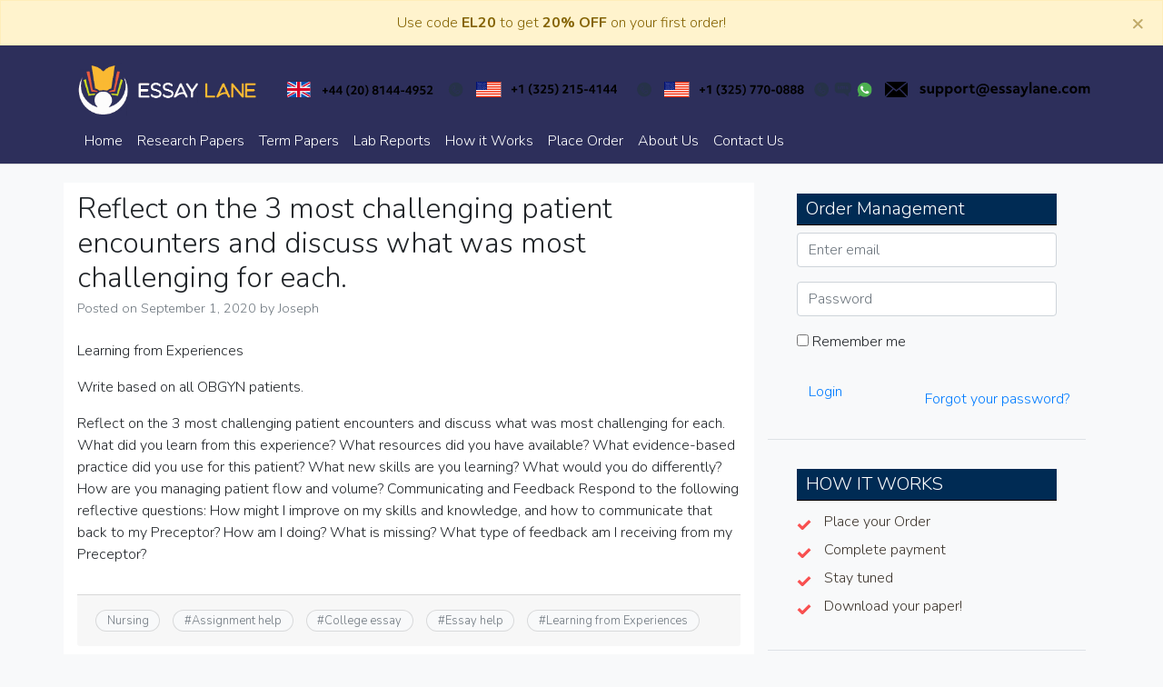

--- FILE ---
content_type: text/html; charset=UTF-8
request_url: https://essaylane.com/2020/09/01/reflect-on-the-3-most-challenging-patient-encounters-and-discuss-what-was-most-challenging-for-each/
body_size: 10873
content:
<!doctype html>
<html lang="en-US">
<head>
<meta name="google-site-verification" content="kXLISaeHrnlL5xdHhnQpoJlyFHSN-pxkqcMGvjKDOCM" />
<meta charset="UTF-8">
<meta name="viewport" content="width=device-width, initial-scale=1">
<link rel="profile" href="http://gmpg.org/xfn/11">
<link href="https://cdnjs.cloudflare.com/ajax/libs/font-awesome/5.11.2/css/all.css" rel="stylesheet">
<link href="https://fonts.googleapis.com/css?family=Cairo:400,700&display=swap" rel="stylesheet">
<meta name="msvalidate.01" content="8813874DCDBAACCB2FC0416672B19F15" />
<meta name='robots' content='index, follow, max-image-preview:large, max-snippet:-1, max-video-preview:-1' />

            <script data-no-defer="1" data-ezscrex="false" data-cfasync="false" data-pagespeed-no-defer data-cookieconsent="ignore">
                var ctPublicFunctions = {"_ajax_nonce":"a9af4f8699","_rest_nonce":"59b85daef2","_ajax_url":"\/wp-admin\/admin-ajax.php","_rest_url":"https:\/\/essaylane.com\/wp-json\/","data__cookies_type":"none","data__ajax_type":"rest","data__bot_detector_enabled":1,"data__frontend_data_log_enabled":1,"cookiePrefix":"","wprocket_detected":false,"host_url":"essaylane.com","text__ee_click_to_select":"Click to select the whole data","text__ee_original_email":"The original one is","text__ee_got_it":"Got it","text__ee_blocked":"Blocked","text__ee_cannot_connect":"Cannot connect","text__ee_cannot_decode":"Can not decode email. Unknown reason","text__ee_email_decoder":"CleanTalk email decoder","text__ee_wait_for_decoding":"The magic is on the way, please wait for a few seconds!","text__ee_decoding_process":"Decoding the contact data, let us a few seconds to finish."}
            </script>
        
            <script data-no-defer="1" data-ezscrex="false" data-cfasync="false" data-pagespeed-no-defer data-cookieconsent="ignore">
                var ctPublic = {"_ajax_nonce":"a9af4f8699","settings__forms__check_internal":0,"settings__forms__check_external":0,"settings__forms__force_protection":0,"settings__forms__search_test":1,"settings__data__bot_detector_enabled":1,"settings__sfw__anti_crawler":0,"blog_home":"https:\/\/essaylane.com\/","pixel__setting":"3","pixel__enabled":false,"pixel__url":"https:\/\/moderate1-v4.cleantalk.org\/pixel\/e20831b05c696c1c6c52141c3cee805f.gif","data__email_check_before_post":1,"data__email_check_exist_post":1,"data__cookies_type":"none","data__key_is_ok":false,"data__visible_fields_required":true,"wl_brandname":"Anti-Spam by CleanTalk","wl_brandname_short":"CleanTalk","ct_checkjs_key":1151882445,"emailEncoderPassKey":"d15ec4912efee470db5cd68066ede523","bot_detector_forms_excluded":"W10=","advancedCacheExists":false,"varnishCacheExists":false,"wc_ajax_add_to_cart":false}
            </script>
        
	<!-- This site is optimized with the Yoast SEO plugin v24.2 - https://yoast.com/wordpress/plugins/seo/ -->
	<title>Reflect on the 3 most challenging patient encounters and discuss what was most challenging for each. - Essay Lane</title>
	<link rel="canonical" href="https://essaylane.com/2020/09/01/reflect-on-the-3-most-challenging-patient-encounters-and-discuss-what-was-most-challenging-for-each/" />
	<meta property="og:locale" content="en_US" />
	<meta property="og:type" content="article" />
	<meta property="og:title" content="Reflect on the 3 most challenging patient encounters and discuss what was most challenging for each. - Essay Lane" />
	<meta property="og:description" content="Learning from Experiences Write based on all OBGYN patients. Reflect on the 3 most challenging patient encounters and discuss what was most challenging for each. What did you learn from this experience? What resources did you have available? What evidence-based practice did you use for this patient? What new skills are you learning? What would [&hellip;]" />
	<meta property="og:url" content="https://essaylane.com/2020/09/01/reflect-on-the-3-most-challenging-patient-encounters-and-discuss-what-was-most-challenging-for-each/" />
	<meta property="og:site_name" content="Essay Lane" />
	<meta property="article:published_time" content="2020-09-01T23:35:17+00:00" />
	<meta name="author" content="Joseph" />
	<meta name="twitter:card" content="summary_large_image" />
	<meta name="twitter:label1" content="Written by" />
	<meta name="twitter:data1" content="Joseph" />
	<meta name="twitter:label2" content="Est. reading time" />
	<meta name="twitter:data2" content="1 minute" />
	<script type="application/ld+json" class="yoast-schema-graph">{"@context":"https://schema.org","@graph":[{"@type":"Article","@id":"https://essaylane.com/2020/09/01/reflect-on-the-3-most-challenging-patient-encounters-and-discuss-what-was-most-challenging-for-each/#article","isPartOf":{"@id":"https://essaylane.com/2020/09/01/reflect-on-the-3-most-challenging-patient-encounters-and-discuss-what-was-most-challenging-for-each/"},"author":{"name":"Joseph","@id":"https://essaylane.com/#/schema/person/4745103247115a461aea43b8a0d072a5"},"headline":"Reflect on the 3 most challenging patient encounters and discuss what was most challenging for each.","datePublished":"2020-09-01T23:35:17+00:00","dateModified":"2020-09-01T23:35:17+00:00","mainEntityOfPage":{"@id":"https://essaylane.com/2020/09/01/reflect-on-the-3-most-challenging-patient-encounters-and-discuss-what-was-most-challenging-for-each/"},"wordCount":124,"commentCount":0,"publisher":{"@id":"https://essaylane.com/#organization"},"keywords":["Assignment help","College essay","Essay help","Learning from Experiences"],"articleSection":["Nursing"],"inLanguage":"en-US"},{"@type":"WebPage","@id":"https://essaylane.com/2020/09/01/reflect-on-the-3-most-challenging-patient-encounters-and-discuss-what-was-most-challenging-for-each/","url":"https://essaylane.com/2020/09/01/reflect-on-the-3-most-challenging-patient-encounters-and-discuss-what-was-most-challenging-for-each/","name":"Reflect on the 3 most challenging patient encounters and discuss what was most challenging for each. - Essay Lane","isPartOf":{"@id":"https://essaylane.com/#website"},"datePublished":"2020-09-01T23:35:17+00:00","dateModified":"2020-09-01T23:35:17+00:00","breadcrumb":{"@id":"https://essaylane.com/2020/09/01/reflect-on-the-3-most-challenging-patient-encounters-and-discuss-what-was-most-challenging-for-each/#breadcrumb"},"inLanguage":"en-US","potentialAction":[{"@type":"ReadAction","target":["https://essaylane.com/2020/09/01/reflect-on-the-3-most-challenging-patient-encounters-and-discuss-what-was-most-challenging-for-each/"]}]},{"@type":"BreadcrumbList","@id":"https://essaylane.com/2020/09/01/reflect-on-the-3-most-challenging-patient-encounters-and-discuss-what-was-most-challenging-for-each/#breadcrumb","itemListElement":[{"@type":"ListItem","position":1,"name":"Home","item":"https://essaylane.com/"},{"@type":"ListItem","position":2,"name":"Reflect on the 3 most challenging patient encounters and discuss what was most challenging for each."}]},{"@type":"WebSite","@id":"https://essaylane.com/#website","url":"https://essaylane.com/","name":"Essay Lane","description":"Trusted Academic Services","publisher":{"@id":"https://essaylane.com/#organization"},"potentialAction":[{"@type":"SearchAction","target":{"@type":"EntryPoint","urlTemplate":"https://essaylane.com/?s={search_term_string}"},"query-input":{"@type":"PropertyValueSpecification","valueRequired":true,"valueName":"search_term_string"}}],"inLanguage":"en-US"},{"@type":"Organization","@id":"https://essaylane.com/#organization","name":"Essay Lane","url":"https://essaylane.com/","logo":{"@type":"ImageObject","inLanguage":"en-US","@id":"https://essaylane.com/#/schema/logo/image/","url":"https://essaylane.com/wp-content/uploads/2020/03/logo.png","contentUrl":"https://essaylane.com/wp-content/uploads/2020/03/logo.png","width":610,"height":181,"caption":"Essay Lane"},"image":{"@id":"https://essaylane.com/#/schema/logo/image/"}},{"@type":"Person","@id":"https://essaylane.com/#/schema/person/4745103247115a461aea43b8a0d072a5","name":"Joseph","image":{"@type":"ImageObject","inLanguage":"en-US","@id":"https://essaylane.com/#/schema/person/image/","url":"https://secure.gravatar.com/avatar/fadd8108a9ab1b94ebb1ccbb512ba61c?s=96&d=mm&r=g","contentUrl":"https://secure.gravatar.com/avatar/fadd8108a9ab1b94ebb1ccbb512ba61c?s=96&d=mm&r=g","caption":"Joseph"},"url":"https://essaylane.com/author/joseph/"}]}</script>
	<!-- / Yoast SEO plugin. -->


<link rel='dns-prefetch' href='//moderate.cleantalk.org' />
<link rel='dns-prefetch' href='//www.googletagmanager.com' />
<script type="text/javascript">
/* <![CDATA[ */
window._wpemojiSettings = {"baseUrl":"https:\/\/s.w.org\/images\/core\/emoji\/15.0.3\/72x72\/","ext":".png","svgUrl":"https:\/\/s.w.org\/images\/core\/emoji\/15.0.3\/svg\/","svgExt":".svg","source":{"concatemoji":"https:\/\/essaylane.com\/wp-includes\/js\/wp-emoji-release.min.js?ver=6.5.7"}};
/*! This file is auto-generated */
!function(i,n){var o,s,e;function c(e){try{var t={supportTests:e,timestamp:(new Date).valueOf()};sessionStorage.setItem(o,JSON.stringify(t))}catch(e){}}function p(e,t,n){e.clearRect(0,0,e.canvas.width,e.canvas.height),e.fillText(t,0,0);var t=new Uint32Array(e.getImageData(0,0,e.canvas.width,e.canvas.height).data),r=(e.clearRect(0,0,e.canvas.width,e.canvas.height),e.fillText(n,0,0),new Uint32Array(e.getImageData(0,0,e.canvas.width,e.canvas.height).data));return t.every(function(e,t){return e===r[t]})}function u(e,t,n){switch(t){case"flag":return n(e,"\ud83c\udff3\ufe0f\u200d\u26a7\ufe0f","\ud83c\udff3\ufe0f\u200b\u26a7\ufe0f")?!1:!n(e,"\ud83c\uddfa\ud83c\uddf3","\ud83c\uddfa\u200b\ud83c\uddf3")&&!n(e,"\ud83c\udff4\udb40\udc67\udb40\udc62\udb40\udc65\udb40\udc6e\udb40\udc67\udb40\udc7f","\ud83c\udff4\u200b\udb40\udc67\u200b\udb40\udc62\u200b\udb40\udc65\u200b\udb40\udc6e\u200b\udb40\udc67\u200b\udb40\udc7f");case"emoji":return!n(e,"\ud83d\udc26\u200d\u2b1b","\ud83d\udc26\u200b\u2b1b")}return!1}function f(e,t,n){var r="undefined"!=typeof WorkerGlobalScope&&self instanceof WorkerGlobalScope?new OffscreenCanvas(300,150):i.createElement("canvas"),a=r.getContext("2d",{willReadFrequently:!0}),o=(a.textBaseline="top",a.font="600 32px Arial",{});return e.forEach(function(e){o[e]=t(a,e,n)}),o}function t(e){var t=i.createElement("script");t.src=e,t.defer=!0,i.head.appendChild(t)}"undefined"!=typeof Promise&&(o="wpEmojiSettingsSupports",s=["flag","emoji"],n.supports={everything:!0,everythingExceptFlag:!0},e=new Promise(function(e){i.addEventListener("DOMContentLoaded",e,{once:!0})}),new Promise(function(t){var n=function(){try{var e=JSON.parse(sessionStorage.getItem(o));if("object"==typeof e&&"number"==typeof e.timestamp&&(new Date).valueOf()<e.timestamp+604800&&"object"==typeof e.supportTests)return e.supportTests}catch(e){}return null}();if(!n){if("undefined"!=typeof Worker&&"undefined"!=typeof OffscreenCanvas&&"undefined"!=typeof URL&&URL.createObjectURL&&"undefined"!=typeof Blob)try{var e="postMessage("+f.toString()+"("+[JSON.stringify(s),u.toString(),p.toString()].join(",")+"));",r=new Blob([e],{type:"text/javascript"}),a=new Worker(URL.createObjectURL(r),{name:"wpTestEmojiSupports"});return void(a.onmessage=function(e){c(n=e.data),a.terminate(),t(n)})}catch(e){}c(n=f(s,u,p))}t(n)}).then(function(e){for(var t in e)n.supports[t]=e[t],n.supports.everything=n.supports.everything&&n.supports[t],"flag"!==t&&(n.supports.everythingExceptFlag=n.supports.everythingExceptFlag&&n.supports[t]);n.supports.everythingExceptFlag=n.supports.everythingExceptFlag&&!n.supports.flag,n.DOMReady=!1,n.readyCallback=function(){n.DOMReady=!0}}).then(function(){return e}).then(function(){var e;n.supports.everything||(n.readyCallback(),(e=n.source||{}).concatemoji?t(e.concatemoji):e.wpemoji&&e.twemoji&&(t(e.twemoji),t(e.wpemoji)))}))}((window,document),window._wpemojiSettings);
/* ]]> */
</script>
<style id='wp-emoji-styles-inline-css' type='text/css'>

	img.wp-smiley, img.emoji {
		display: inline !important;
		border: none !important;
		box-shadow: none !important;
		height: 1em !important;
		width: 1em !important;
		margin: 0 0.07em !important;
		vertical-align: -0.1em !important;
		background: none !important;
		padding: 0 !important;
	}
</style>
<link rel='stylesheet' id='ct_public_css-css' href='https://essaylane.com/wp-content/plugins/cleantalk-spam-protect/css/cleantalk-public.min.css?ver=6.52' type='text/css' media='all' />
<link rel='stylesheet' id='ct_email_decoder_css-css' href='https://essaylane.com/wp-content/plugins/cleantalk-spam-protect/css/cleantalk-email-decoder.min.css?ver=6.52' type='text/css' media='all' />
<link rel='stylesheet' id='open-iconic-bootstrap-css' href='https://essaylane.com/wp-content/themes/custom-writing/assets/css/open-iconic-bootstrap.css?ver=1.0.9' type='text/css' media='all' />
<link rel='stylesheet' id='bootstrap-4-css' href='https://essaylane.com/wp-content/themes/custom-writing/assets/css/bootstrap.css?ver=1.0.9' type='text/css' media='all' />
<link rel='stylesheet' id='wp-bootstrap-4-style-css' href='https://essaylane.com/wp-content/themes/custom-writing/style.css?ver=1.0.9' type='text/css' media='all' />
<style id='akismet-widget-style-inline-css' type='text/css'>

			.a-stats {
				--akismet-color-mid-green: #357b49;
				--akismet-color-white: #fff;
				--akismet-color-light-grey: #f6f7f7;

				max-width: 350px;
				width: auto;
			}

			.a-stats * {
				all: unset;
				box-sizing: border-box;
			}

			.a-stats strong {
				font-weight: 600;
			}

			.a-stats a.a-stats__link,
			.a-stats a.a-stats__link:visited,
			.a-stats a.a-stats__link:active {
				background: var(--akismet-color-mid-green);
				border: none;
				box-shadow: none;
				border-radius: 8px;
				color: var(--akismet-color-white);
				cursor: pointer;
				display: block;
				font-family: -apple-system, BlinkMacSystemFont, 'Segoe UI', 'Roboto', 'Oxygen-Sans', 'Ubuntu', 'Cantarell', 'Helvetica Neue', sans-serif;
				font-weight: 500;
				padding: 12px;
				text-align: center;
				text-decoration: none;
				transition: all 0.2s ease;
			}

			/* Extra specificity to deal with TwentyTwentyOne focus style */
			.widget .a-stats a.a-stats__link:focus {
				background: var(--akismet-color-mid-green);
				color: var(--akismet-color-white);
				text-decoration: none;
			}

			.a-stats a.a-stats__link:hover {
				filter: brightness(110%);
				box-shadow: 0 4px 12px rgba(0, 0, 0, 0.06), 0 0 2px rgba(0, 0, 0, 0.16);
			}

			.a-stats .count {
				color: var(--akismet-color-white);
				display: block;
				font-size: 1.5em;
				line-height: 1.4;
				padding: 0 13px;
				white-space: nowrap;
			}
		
</style>
<link rel='stylesheet' id='custom-writing_no-kirki-css' href='https://essaylane.com/wp-content/themes/custom-writing/style.css' type='text/css' media='all' />
<style id='custom-writing_no-kirki-inline-css' type='text/css'>
.custom-logo{height:59px;width:auto;}.navbar.bg-dark{background-color:#343a40 !important;}a,.btn-outline-primary,.content-area .sp-the-post .entry-header .entry-title a:hover,.btn-link{color:#007bff;}.btn-primary,input[type="button"],input[type="reset"],input[type="submit"],.sp-services-section .sp-single-service .sp-service-icon,.button.add_to_cart_button,.wc-proceed-to-checkout .checkout-button.button,.price_slider_amount button[type="submit"]{background-color:#007bff;}.btn-primary,input[type="button"],input[type="reset"],input[type="submit"],.btn-outline-primary,.button.add_to_cart_button,.wc-proceed-to-checkout .checkout-button.button,.price_slider_amount button[type="submit"]{border-color:#007bff;}.btn-outline-primary:hover{background-color:#007bff;border-color:#007bff;}.entry-title a:hover{color:#007bff !important;}.btn-primary:focus,.btn-outline-primary:focus{box-shadow:0 0 0 0.1rem #007bff !important;}.shop_table.shop_table_responsive.woocommerce-cart-form__contents button[type="submit"],.form-row.place-order button[type="submit"],.single-product .summary.entry-summary button[type="submit"]{background-color:0 0 0 0.1rem #007bff !important;border-color:0 0 0 0.1rem #007bff !important;}a:hover,a:active,a:focus,.btn-link:hover,.entry-meta a:hover,.comments-link a:hover,.edit-link a:hover{color:#0069d9;}.btn-primary:hover,.btn-primary:active,.btn-primary:focus,input[type="button"]:hover,input[type="button"]:active,input[type="button"]:focus,input[type="submit"]:hover,input[type="submit"]:active,input[type="submit"]:focus,.btn-primary:not(:disabled):not(.disabled):active,.button.add_to_cart_button:hover,.wc-proceed-to-checkout .checkout-button.button:hover,.price_slider_amount button[type="submit"]:hover{background-color:#0069d9;border-color:#0069d9;}.shop_table.shop_table_responsive.woocommerce-cart-form__contents button[type="submit"]:hover,.form-row.place-order button[type="submit"]:hover,.single-product .summary.entry-summary button[type="submit"]:hover{background-color:#0069d9 !important;border-color:#0069d9 !important !important;}.site-footer.bg-white{background-color:#ffffff !important;}.site-footer.text-muted{color:#6c757d !important;}.site-footer a{color:#007bff !important;}body,button,input,optgroup,select,textarea{font-family:-apple-system, BlinkMacSystemFont, &#039;Segoe UI&#039;, Roboto, Oxygen-Sans, Ubuntu, Cantarell, &#039;Helvetica Neue&#039;, sans-serif;font-weight:400;line-height:;letter-spacing:;}h1,h2,h3,h4,h5,h6,.h1,.h2,.h3,.h4,.h5,.h6{font-family:-apple-system, BlinkMacSystemFont, &#039;Segoe UI&#039;, Roboto, Oxygen-Sans, Ubuntu, Cantarell, &#039;Helvetica Neue&#039;, sans-serif;font-weight:500;line-height:;letter-spacing:;}.container{max-width:1140px;}.elementor-section.elementor-section-boxed>.elementor-container{max-width:1140px;}
</style>
<script type="text/javascript" data-pagespeed-no-defer src="https://essaylane.com/wp-content/plugins/cleantalk-spam-protect/js/apbct-public-bundle.min.js?ver=6.52" id="ct_public_functions-js"></script>
<script type="text/javascript" src="https://moderate.cleantalk.org/ct-bot-detector-wrapper.js?ver=6.52" id="ct_bot_detector-js" defer="defer" data-wp-strategy="defer"></script>
<script type="text/javascript" src="https://essaylane.com/wp-includes/js/jquery/jquery.min.js?ver=3.7.1" id="jquery-core-js"></script>
<script type="text/javascript" src="https://essaylane.com/wp-includes/js/jquery/jquery-migrate.min.js?ver=3.4.1" id="jquery-migrate-js"></script>

<!-- Google tag (gtag.js) snippet added by Site Kit -->

<!-- Google Analytics snippet added by Site Kit -->
<script type="text/javascript" src="https://www.googletagmanager.com/gtag/js?id=G-1SVM40L453" id="google_gtagjs-js" async></script>
<script type="text/javascript" id="google_gtagjs-js-after">
/* <![CDATA[ */
window.dataLayer = window.dataLayer || [];function gtag(){dataLayer.push(arguments);}
gtag("set","linker",{"domains":["essaylane.com"]});
gtag("js", new Date());
gtag("set", "developer_id.dZTNiMT", true);
gtag("config", "G-1SVM40L453");
/* ]]> */
</script>

<!-- End Google tag (gtag.js) snippet added by Site Kit -->
<link rel="https://api.w.org/" href="https://essaylane.com/wp-json/" /><link rel="alternate" type="application/json" href="https://essaylane.com/wp-json/wp/v2/posts/1881" /><link rel="EditURI" type="application/rsd+xml" title="RSD" href="https://essaylane.com/xmlrpc.php?rsd" />
<meta name="generator" content="WordPress 6.5.7" />
<link rel='shortlink' href='https://essaylane.com/?p=1881' />
<link rel="alternate" type="application/json+oembed" href="https://essaylane.com/wp-json/oembed/1.0/embed?url=https%3A%2F%2Fessaylane.com%2F2020%2F09%2F01%2Freflect-on-the-3-most-challenging-patient-encounters-and-discuss-what-was-most-challenging-for-each%2F" />
<link rel="alternate" type="text/xml+oembed" href="https://essaylane.com/wp-json/oembed/1.0/embed?url=https%3A%2F%2Fessaylane.com%2F2020%2F09%2F01%2Freflect-on-the-3-most-challenging-patient-encounters-and-discuss-what-was-most-challenging-for-each%2F&#038;format=xml" />
<meta name="generator" content="Site Kit by Google 1.148.0" />			<style type="text/css">
				.wb-bp-front-page .wp-bs-4-jumbotron {
					background-image: url(https://essaylane.com/wp-content/themes/custom-writing/assets/images/default-cover-img.jpeg);
				}
				.wp-bp-jumbo-overlay {
					background: rgba(33,37,41, 0.7);
				}
			</style>
				<style type="text/css">
					.site-title,
			.site-description {
				position: absolute;
				clip: rect(1px, 1px, 1px, 1px);
			}
				</style>
		<link rel="icon" href="https://essaylane.com/wp-content/uploads/2020/03/cropped-logo-32x32.png" sizes="32x32" />
<link rel="icon" href="https://essaylane.com/wp-content/uploads/2020/03/cropped-logo-192x192.png" sizes="192x192" />
<link rel="apple-touch-icon" href="https://essaylane.com/wp-content/uploads/2020/03/cropped-logo-180x180.png" />
<meta name="msapplication-TileImage" content="https://essaylane.com/wp-content/uploads/2020/03/cropped-logo-270x270.png" />
</head>

<body class="post-template-default single single-post postid-1881 single-format-standard wp-custom-logo"  onload="javascript:try{doOrderFormCalculation();}catch(e){}">
<div id="page" class="site">
	<a class="skip-link screen-reader-text" href="#content">Skip to content</a>
<div class="alert alert-warning alert-dismissible fade show" role="alert" style="position:sticky; margin-bottom:0;    top: 0;
    z-index: 999;border-radius:0">
 <div class="container text-center"> Use  code <strong>EL20</strong> to get <strong>20% OFF</strong> on your first order!
</div>
  <button type="button" class="close" data-dismiss="alert" aria-label="Close">
    <span aria-hidden="true">&times;</span>
  </button>
</div>
	<header id="masthead" class="site-header ">
	<div class="toppart"> <div class="container"> <div class="row"> <div class=col-md-4> 	<div class="site-branding-text">
				<a href="https://essaylane.com/" class="custom-logo-link" rel="home"><img width="610" height="181" src="https://essaylane.com/wp-content/uploads/2020/03/logo.png" class="custom-logo" alt="Essay Lane" decoding="async" fetchpriority="high" srcset="https://essaylane.com/wp-content/uploads/2020/03/logo.png 610w, https://essaylane.com/wp-content/uploads/2020/03/logo-300x89.png 300w" sizes="(max-width: 610px) 100vw, 610px" /></a>							                    <h2 class="site-title h3 mb-0"><a href="https://essaylane.com/" rel="home" class="navbar-brand mb-0">Essay Lane</a></h2>
		                		                        <p class="site-description">Trusted Academic Services</p>
		                    				</div> </div> 
<div class="numbers"style="margin-top: -30px; margin-left:40px;">
<div class="col-md-12 text-right"> <ul  class="list-inline"> 

<a href="https://essaylane.com/order/"><img src="https://essaylane.com/wp-content/uploads/2021/01/Uk-Numbers.svg"style="height:17px;margin:5px;"></a>
<a href="https://essaylane.com/order/"><img src="https://essaylane.com/wp-content/uploads/2021/01/USA-Numbers.svg"style="height: 17px;margin: 5px;"></a>
<a href="https://essaylane.com/order/"><img src="https://essaylane.com/wp-content/uploads/2021/01/USA-Numbers-1.svg"style="height :17px;margin:5px;"></a>
<a href="https://essaylane.com/order/"><img src="https://essaylane.com/wp-content/uploads/2021/01/support@essaylane.com_.svg"style="height: 17px;margin: 5px;"></a>

</ul></div> </div></div></div></div>


		<nav id="site-navigation" class="main-navigation navbar navbar-expand-lg navbar-dark mainnav"><div class="container">
							

			

				<button class="navbar-toggler" type="button" data-toggle="collapse" data-target="#primary-menu-wrap" aria-controls="primary-menu-wrap" aria-expanded="false" aria-label="Toggle navigation">
					<span class="navbar-toggler-icon"></span>
				</button>
				<div id="primary-menu-wrap" class="collapse navbar-collapse"><ul id="primary-menu" class="navbar-nav"><li class='nav-item    menu-item menu-item-type-post_type menu-item-object-page menu-item-home'><a href="https://essaylane.com/" class="nav-link">Home</a></li>
<li class='nav-item    menu-item menu-item-type-post_type menu-item-object-page'><a href="https://essaylane.com/research-papers/" class="nav-link">Research Papers</a></li>
<li class='nav-item    menu-item menu-item-type-post_type menu-item-object-page'><a href="https://essaylane.com/term-papers/" class="nav-link">Term Papers</a></li>
<li class='nav-item    menu-item menu-item-type-post_type menu-item-object-page'><a href="https://essaylane.com/lab-reports/" class="nav-link">Lab Reports</a></li>
<li class='nav-item    menu-item menu-item-type-post_type menu-item-object-page'><a href="https://essaylane.com/how-it-works/" class="nav-link">How it Works</a></li>
<li class='nav-item    menu-item menu-item-type-custom menu-item-object-custom'><a href="/order" class="nav-link">Place Order</a></li>
<li class='nav-item    menu-item menu-item-type-post_type menu-item-object-page'><a href="https://essaylane.com/about-us/" class="nav-link">About Us</a></li>
<li class='nav-item    menu-item menu-item-type-post_type menu-item-object-page'><a href="https://essaylane.com/contact-us/" class="nav-link">Contact Us</a></li>
</ul></div>				</div>
		</nav><!-- #site-navigation -->
	
	</header><!-- #masthead -->

	
	<div id="content" class="site-content">

	<div class="container">
		<div class="row">

							<div class="col-md-8 wp-bp-content-width">
			
				<div id="primary" class="content-area">
					<main id="main" class="site-main">

					
<article id="post-1881" class="card  post-1881 post type-post status-publish format-standard hentry category-nursing tag-assignment-help tag-college-essay tag-essay-help tag-learning-from-experiences">
	<div class="card-body">

				<header class="entry-header">
			<h1 class="entry-title card-title h2">Reflect on the 3 most challenging patient encounters and discuss what was most challenging for each.</h1>			<div class="entry-meta text-muted">
				<span class="posted-on">Posted on <a href="https://essaylane.com/2020/09/01/reflect-on-the-3-most-challenging-patient-encounters-and-discuss-what-was-most-challenging-for-each/" rel="bookmark"><time class="entry-date published updated" datetime="2020-09-01T23:35:17+00:00">September 1, 2020</time></a></span><span class="byline"> by <span class="author vcard"><a class="url fn n" href="https://essaylane.com/author/joseph/">Joseph</a></span></span>			</div><!-- .entry-meta -->
					</header><!-- .entry-header -->

		
					<div class="entry-content">
				<div class="details">
<p class="details-text">Learning from Experiences</p>
<p class="details-text">Write based on all OBGYN patients.</p>
<p class="details-text">Reflect on the 3 most challenging patient encounters and discuss what was most challenging for each. What did you learn from this experience? What resources did you have available? What evidence-based practice did you use for this patient? What new skills are you learning? What would you do differently? How are you managing patient flow and volume? Communicating and Feedback Respond to the following reflective questions: How might I improve on my skills and knowledge, and how to communicate that back to my Preceptor? How am I doing? What is missing? What type of feedback am I receiving from my Preceptor?</p>
</div>
			</div><!-- .entry-content -->
		
	</div>
	<!-- /.card-body -->

			<footer class="entry-footer card-footer text-muted">
			
			<span class="cat-links">
				<span class="badge badge-light badge-pill"><a href="https://essaylane.com/category/nursing/" rel="category tag">Nursing</a></span>
			</span>

			<span class="tags-links">
				 <span class="badge badge-light badge-pill text-muted">#<a href="https://essaylane.com/tag/assignment-help/" rel="tag">Assignment help</a></span> <span class="badge badge-light badge-pill text-muted">#<a href="https://essaylane.com/tag/college-essay/" rel="tag">College essay</a></span> <span class="badge badge-light badge-pill text-muted">#<a href="https://essaylane.com/tag/essay-help/" rel="tag">Essay help</a></span> <span class="badge badge-light badge-pill text-muted">#<a href="https://essaylane.com/tag/learning-from-experiences/" rel="tag">Learning from Experiences</a></span>			</span>

				</footer><!-- .entry-footer -->
	
</article><!-- #post-1881 -->

	<nav class="navigation post-navigation" aria-label="Posts">
		<h2 class="screen-reader-text">Post navigation</h2>
		<div class="nav-links"><div class="nav-previous"><a href="https://essaylane.com/2020/09/01/looking-at-chap-2-ppt-slide-2-27-risk-analysis-for-500-acre-wind-farm-as-a-baseline-apply-the-following-project-risks-to-our-us-movie-theaters-under-the-pandemic/" rel="prev">&laquo; Previous Post</a></div><div class="nav-next"><a href="https://essaylane.com/2020/09/01/who-certifies-providers-compliance-with-cops-explain-deemed-status-is-the-joint-commission-a-regulatory-agency/" rel="next">Next Post &raquo;</a></div></div>
	</nav>  <a href="/order"><img class="" src="https://essaylane.com/wp-content/themes/custom-writing/assets/images/order-now1.jpg"/></a> 

					</main><!-- #main -->
				</div><!-- #primary -->
			</div>
			<!-- /.col-md-8 -->

												<div class="col-md-4 wp-bp-sidebar-width">
										
<aside id="secondary" class="widget-area sidebar-1-area mt-3r card">
	<section id="order_management_widget-2" class="widget border-bottom widget_order_management_widget"><h5 class="widget-title h6">Order Management</h5>
				<div class="textwidget login-f">

				<form action="" id="login-validation" method="post">
					<script type="text/javascript">
					var visitortime = new Date();
					var offset = visitortime ? -visitortime.getTimezoneOffset()*60 : 0;
					document.write('<input type="hidden" name="browsertimezone" value="' + offset + '">');
					</script>
					<input type="hidden" name="siteurl" id="siteurl" value="https://essaylane.com" />
				    <div id="login-form" class="content-box bg-default">
					<div class="content-box-wrapper pad20A">
						<div id="error_login"></div>
					<div id="login_form_inner">
					    <div class="form-group">
						<div class="input-group">

						    <input name="loginemail" type="email" class="form-control" id="loginemail" placeholder="Enter email">
						</div>
					    </div>
					    <div class="form-group">
						<div class="input-group">

						    <input name="loginpass" type="password" class="form-control" id="loginpass" placeholder="Password">
						</div>
					    </div>
					    <div class="form-group">
						    <label>
							<input type="checkbox" id="loginCheckbox1" class="custom-checkbox">
							Remember me
						    </label>

					    </div>
					    <div class="row">
						<div class="checkbox-primary col-md-3">
							<a class="btn btn-blue-alt submit button" title="click to Login" href="javascript:void(0)" onclick="javascript:log_in_user();">Login</a>

						</div>
						<div class="text-right col-md-9">
						    <a href="#" class="switch-button" switch-target="#login-forgot" switch-parent="#login-form" title="Recover password">Forgot your password?</a>
						</div>
					    </div>
				    </div>
					</div>
				    </div>

				    <div id="login-forgot" class="content-box bg-default" style="display: none;">
					<div class="content-box-wrapper pad20A">

					    <div class="form-group">
						    <div id="error_forgot"></div>
						<div class="alert alert-warning"><p>Enter your Email id used at the time of registration and hit "Recover Password".</p></div>
						<label for="exampleInputEmail2">Email address:</label>
						<div class="input-group">
						    <input type="email" class="form-control" id="forgotemail" name="forgotemail" placeholder="Enter email">
						</div>
					    </div>
					    <div class="row">
						<div class="checkbox-primary col-md-9">
							<a class="btn btn-blue-alt submit button" title="click to Login" href="javascript:void(0)" onclick="javascript:forgot_user_password();">Recover Password</a>

						</div>
						<div class="text-right col-md-3">
						    <a href="#" class="btn btn-md btn-link switch-button" switch-target="#login-form" switch-parent="#login-forgot" title="Cancel">Login</a>
						</div>
					    </div>
					</div>
				    </div>
				</form>

				</div>
	<script src="https://ajax.googleapis.com/ajax/libs/jquery/1.12.0/jquery.min.js"></script>
	<script src="https://essaylane.com/order/js/bootstrap.min.js"></script>
	<script type="text/javascript" src="https://ajax.aspnetcdn.com/ajax/jquery.validate/1.11.1/jquery.validate.js"></script>
	<script src="https://essaylane.com/order/js/custom.js"></script>
	<script type="text/javascript" src="https://essaylane.com/order/assets/widgets/content-box/contentbox.js"></script>

			</section><section id="text-6" class="widget border-bottom widget_text"><h5 class="widget-title h6">HOW IT WORKS</h5>			<div class="textwidget"><ul>
<li>Place your Order</li>
<li>Complete payment</li>
<li>Stay tuned</li>
<li>Download your paper!</li>
</ul>
</div>
		</section></aside><!-- #secondary -->
					</div>
					<!-- /.col-md-4 -->
					</div>
		<!-- /.row -->
	</div>
	<!-- /.container -->


	</div><!-- #content -->
<section>
    
    <div class="container">
        
        <div class="row"><div class="col-12">
                        
            
        </div></div>
        
    </div>
    
</section>
	<footer id="colophon" class="site-footer text-center  mt-4 text-muted">

		<section class="footer-widgets text-left">
			<div class="container">
				<div class="row">
											<div class="col">
							<aside class="widget-area footer-1-area mb-2">
								<section id="custom_html-4" class="widget_text widget wp-bp-footer-widget widget_custom_html"><h5 class="widget-title h6">BEST PRICES</h5><div class="textwidget custom-html-widget">Academic papers         from $12.83 <br>
Proofreading            from $5.13 <br>
Dissertation services   from $16.68 <br>
Editing                 from $5.13 <br>
Rewriting               from $19.25 <br></div></section>							</aside>
						</div>
					
											<div class="col">
							<aside class="widget-area footer-2-area mb-2">
								<section id="nav_menu-2" class="widget wp-bp-footer-widget widget_nav_menu"><h5 class="widget-title h6">Quick Menu</h5><div class="menu-primary-menu-container"><ul id="menu-primary-menu" class="menu"><li id="menu-item-9" class="menu-item menu-item-type-post_type menu-item-object-page menu-item-home menu-item-9"><a href="https://essaylane.com/">Home</a></li>
<li id="menu-item-15" class="menu-item menu-item-type-post_type menu-item-object-page menu-item-15"><a href="https://essaylane.com/research-papers/">Research Papers</a></li>
<li id="menu-item-59" class="menu-item menu-item-type-post_type menu-item-object-page menu-item-59"><a href="https://essaylane.com/term-papers/">Term Papers</a></li>
<li id="menu-item-20" class="menu-item menu-item-type-post_type menu-item-object-page menu-item-20"><a href="https://essaylane.com/lab-reports/">Lab Reports</a></li>
<li id="menu-item-44" class="menu-item menu-item-type-post_type menu-item-object-page menu-item-44"><a href="https://essaylane.com/how-it-works/">How it Works</a></li>
<li id="menu-item-27" class="menu-item menu-item-type-custom menu-item-object-custom menu-item-27"><a href="/order">Place Order</a></li>
<li id="menu-item-14" class="menu-item menu-item-type-post_type menu-item-object-page menu-item-14"><a href="https://essaylane.com/about-us/">About Us</a></li>
<li id="menu-item-21" class="menu-item menu-item-type-post_type menu-item-object-page menu-item-21"><a href="https://essaylane.com/contact-us/">Contact Us</a></li>
</ul></div></section>							</aside>
						</div>
					
											<div class="col">
							<aside class="widget-area footer-3-area mb-2">
								<section id="custom_html-3" class="widget_text widget wp-bp-footer-widget widget_custom_html"><h5 class="widget-title h6">Our Guarantees</h5><div class="textwidget custom-html-widget">-Top Grades <br>
-100% Original papers <br>
-Privacy and convenience <br>
-Money back guarantee <br>
-24/7 Support assistance <br></div></section>							</aside>
						</div>
					
											<div class="col">
							<aside class="widget-area footer-4-area mb-2">
								<section id="text-4" class="widget wp-bp-footer-widget widget_text"><h5 class="widget-title h6">We Accept</h5>			<div class="textwidget"><p><img loading="lazy" decoding="async" class="alignnone size-full wp-image-37" src="https://essaylane.com/wp-content/uploads/2020/06/payment-methods.png" alt="" width="300" height="108" /></p>
</div>
		</section>							</aside>
						</div>
									</div>
				<!-- /.row -->
			</div>
		</section>
		
		<!-- /.container -->
	</footer><!-- #colophon -->

	<div class="btfooter"><div class="container">
			<div class="site-info">
			&copy; 2020 Essaylane.com. All Rights Reserved.
				<span class="sep"> | </span> Disclaimer: for assistance purposes only. These custom papers should be used with proper reference.
				
			</div><!-- .site-info -->
		</div></div>
</div><!-- #page -->


<img alt="Cleantalk Pixel" title="Cleantalk Pixel" id="apbct_pixel" style="display: none;" src="https://moderate1-v4.cleantalk.org/pixel/e20831b05c696c1c6c52141c3cee805f.gif"><script type="text/javascript" src="https://essaylane.com/wp-content/themes/custom-writing/assets/js/bootstrap.js?ver=v4.0.0" id="bootstrap-4-js-js"></script>

<!-- Start of LiveChat (www.livechatinc.com) code -->
<script>
    window.__lc = window.__lc || {};
    window.__lc.license = 12675072;
    ;(function(n,t,c){function i(n){return e._h?e._h.apply(null,n):e._q.push(n)}var e={_q:[],_h:null,_v:"2.0",on:function(){i(["on",c.call(arguments)])},once:function(){i(["once",c.call(arguments)])},off:function(){i(["off",c.call(arguments)])},get:function(){if(!e._h)throw new Error("[LiveChatWidget] You can't use getters before load.");return i(["get",c.call(arguments)])},call:function(){i(["call",c.call(arguments)])},init:function(){var n=t.createElement("script");n.async=!0,n.type="text/javascript",n.src="https://cdn.livechatinc.com/tracking.js",t.head.appendChild(n)}};!n.__lc.asyncInit&&e.init(),n.LiveChatWidget=n.LiveChatWidget||e}(window,document,[].slice))
</script>
<noscript><a href="https://www.livechatinc.com/chat-with/12675072/" rel="nofollow">Chat with us</a>, powered by <a href="https://www.livechatinc.com/?welcome" rel="noopener nofollow" target="_blank">LiveChat</a></noscript>
<!-- End of LiveChat code -->

</body>
</html>


--- FILE ---
content_type: application/javascript; charset=UTF-8
request_url: https://api.livechatinc.com/v3.6/customer/action/get_dynamic_configuration?x-region=us-south1&license_id=12675072&client_id=c5e4f61e1a6c3b1521b541bc5c5a2ac5&url=https%3A%2F%2Fessaylane.com%2F2020%2F09%2F01%2Freflect-on-the-3-most-challenging-patient-encounters-and-discuss-what-was-most-challenging-for-each%2F&channel_type=code&jsonp=__lzobfucmdwb
body_size: 46
content:
__lzobfucmdwb({"organization_id":"365941fb-a6db-4f72-99f9-5062207aa0bb","livechat_active":false,"default_widget":"livechat"});